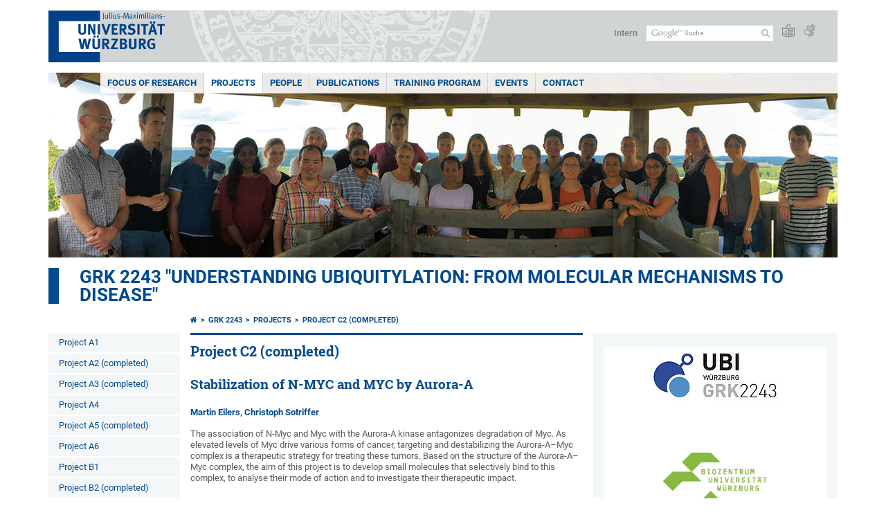

--- FILE ---
content_type: text/html; charset=utf-8
request_url: https://www.uni-wuerzburg.de/grk2243/projects/project-c2-completed/
body_size: 8765
content:
<!DOCTYPE html>
<html dir="ltr" lang="de-DE">
<head>

<meta charset="utf-8">
<!-- 
	This website is powered by TYPO3 - inspiring people to share!
	TYPO3 is a free open source Content Management Framework initially created by Kasper Skaarhoj and licensed under GNU/GPL.
	TYPO3 is copyright 1998-2026 of Kasper Skaarhoj. Extensions are copyright of their respective owners.
	Information and contribution at https://typo3.org/
-->



<title>Project C2 (completed) - GRK 2243 &quot;Understanding Ubiquitylation: From Molecular Mechanisms to Disease&quot;</title>
<meta http-equiv="x-ua-compatible" content="IE=edge" />
<meta name="generator" content="TYPO3 CMS" />
<meta name="viewport" content="width=device-width, initial-scale=1.0" />
<meta name="twitter:card" content="summary" />
<meta name="date" content="2023-07-24" />


<link rel="stylesheet" href="/typo3temp/assets/compressed/merged-4b37a4b28e2011f9d17d18f413625de8-a90861707536465aaacbf512ee3ae60e.css.gzip?1765952950" media="all">
<link rel="stylesheet" href="/typo3temp/assets/compressed/merged-bd468f30b20fb3c6f9b7630b03866698-2c918c4544e4cf419b5aec44df6138a5.css.gzip?1701247136" media="screen">
<link rel="stylesheet" href="/typo3temp/assets/compressed/merged-21d7f4fc9e3c117c006b7a474b70d346-67702bc64d7a3ad4028482a349dab7c5.css.gzip?1701247136" media="print">



<script src="/typo3temp/assets/compressed/merged-cbc3b9cee04d0b5ce1db5b83afe78ea0-0d2b905a0f6ee977d2e028a16261b062.js.gzip?1701247136"></script>


<link rel="apple-touch-icon" sizes="180x180" href="/typo3conf/ext/uw_sitepackage/Resources/Public/Images/Favicons/apple-touch-icon.png">
        <link rel="icon" type="image/png" sizes="32x32" href="/typo3conf/ext/uw_sitepackage/Resources/Public/Images/Favicons/favicon-32x32.png">
        <link rel="icon" type="image/png" sizes="16x16" href="/typo3conf/ext/uw_sitepackage/Resources/Public/Images/Favicons/favicon-16x16.png">
        <link rel="manifest" href="/typo3conf/ext/uw_sitepackage/Resources/Public/Images/Favicons/manifest.json">
        <link rel="mask-icon" href="/typo3conf/ext/uw_sitepackage/Resources/Public/Images/Favicons/safari-pinned-tab.svg" color="#2b5797">
        <meta name="theme-color" content="#ffffff"><link rel="alternate" type="application/rss+xml" title="RSS-Feed Universität Würzburg: Neuigkeiten" href="https://www.uni-wuerzburg.de/index.php?id=1334&type=100" /><link rel="alternate" type="application/rss+xml" title="RSS-Feed Universität Würzburg: Aktuelle Veranstaltungen" href="https://www.uni-wuerzburg.de/index.php?id=197207&type=151" /><style>
    #mobile-mega-navigation {
        display: none;
    }

    #mobile-mega-navigation.mm-opened {
        display: inherit;
    }
</style>
<!-- Matomo Tracking -->
<script type="text/javascript">
    $.ajax({
        data: {
            "module": "API",
            "method": "UniWueTracking.getTrackingScript",
            "location": window.location.href
        },
        url: "https://webstats.uni-wuerzburg.de",
        dataType: "html",
        success: function(script) {
            $('body').append(script);
        } 
    });
</script>
<!-- End Matomo Tracking -->
<!-- Matomo Tag Manager -->
<script>
  var _mtm = window._mtm = window._mtm || [];
  _mtm.push({'mtm.startTime': (new Date().getTime()), 'event': 'mtm.Start'});
  (function() {
    var d=document, g=d.createElement('script'), s=d.getElementsByTagName('script')[0];
    g.async=true; g.src='https://webstats.uni-wuerzburg.de/js/container_81AEXS1l.js'; s.parentNode.insertBefore(g,s);
  })();
</script>
<!-- End Matomo Tag Manager -->
<link rel="canonical" href="https://www.uni-wuerzburg.de/grk2243/projects/project-c2-completed/"/>
</head>
<body>
<nav role="presentation" aria-hidden="true" id="mobile-mega-navigation">
    <ul class="first-level"><li><a href="/grk2243/focus-of-research/" title="Focus of Research">Focus of Research</a><ul class="second-level"><li><a href="/grk2243/focus-of-research/scientific-environment/" title="Scientific Environment">Scientific Environment</a></li></ul></li><li><a href="/grk2243/projects/" title="Projects">Projects</a><ul class="second-level"><li><a href="/grk2243/projects/project-a1/" title="Project A1">Project A1</a></li><li><a href="/grk2243/projects/project-a2-completed/" title="Project A2 (completed)">Project A2 (completed)</a></li><li><a href="/grk2243/projects/project-a3-completed/" title="Project A3 (completed)">Project A3 (completed)</a></li><li><a href="/grk2243/projects/project-a4/" title="Project A4">Project A4</a></li><li><a href="/grk2243/projects/project-a5-completed/" title="Project A5 (completed)">Project A5 (completed)</a></li><li><a href="/grk2243/projects/project-a6/" title="Project A6">Project A6</a></li><li><a href="/grk2243/projects/project-b1/" title="Project B1">Project B1</a></li><li><a href="/grk2243/projects/project-b2-completed/" title="Project B2 (completed)">Project B2 (completed)</a></li><li><a href="/grk2243/projects/project-b3-completed/" title="Project B3 (completed)">Project B3 (completed)</a></li><li><a href="/grk2243/projects/project-b4/" title="Project B4">Project B4</a></li><li><a href="/grk2243/projects/project-b5/" title="Project B5">Project B5</a></li><li><a href="/grk2243/projects/project-b6/" title="Project B6">Project B6</a></li><li><a href="/grk2243/projects/project-b7/" title="Project B7">Project B7</a></li><li><a href="/grk2243/projects/project-c1-completed/" title="Project C1 (completed)">Project C1 (completed)</a></li><li class="Selected"><a href="/grk2243/projects/project-c2-completed/" title="Project C2 (completed)">Project C2 (completed)</a></li><li><a href="/grk2243/projects/project-c3/" title="Project C3">Project C3</a></li><li><a href="/grk2243/projects/project-c4-completed/" title="Project C4 (completed)">Project C4 (completed)</a></li><li><a href="/grk2243/projects/project-c5-completed/" title="Project C5 (completed)">Project C5 (completed)</a></li><li><a href="/grk2243/projects/project-c6/" title="Project C6">Project C6</a></li><li><a href="/grk2243/projects/project-c7-completed/" title="Project C7 (completed)">Project C7 (completed)</a></li><li><a href="/grk2243/projects/project-d1-completed/" title="Project D1 (completed)">Project D1 (completed)</a></li><li><a href="/grk2243/projects/project-d2-completed/" title="Project D2 (completed)">Project D2 (completed)</a></li><li><a href="/grk2243/projects/project-d3/" title="Project D3">Project D3</a></li><li><a href="/grk2243/projects/project-d4/" title="Project D4">Project D4</a></li><li><a href="/grk2243/projects/project-d5/" title="Project D5">Project D5</a></li><li><a href="/grk2243/projects/project-d6/" title="Project D6">Project D6</a></li></ul></li><li><a href="/grk2243/people/" title="People">People</a><ul class="second-level"><li><a href="/grk2243/people/principal-investigators/" title="Principal Investigators">Principal Investigators</a><ul class="third-level"><li><a href="/grk2243/people/principal-investigators/alexander-buchberger-spokesperson/" title="Alexander Buchberger (spokesperson)">Alexander Buchberger (spokesperson)</a></li><li><a href="/grk2243/people/principal-investigators/andreas-brunschweiger/" title="Andreas Brunschweiger">Andreas Brunschweiger</a></li><li><a href="/grk2243/people/principal-investigators/michael-decker/" title="Michael Decker">Michael Decker</a></li><li><a href="/grk2243/people/principal-investigators/martin-eilers/" title="Martin Eilers">Martin Eilers</a></li><li><a href="/grk2243/people/principal-investigators/caroline-kisker-vice-spokesperson/" title="Caroline Kisker (vice-spokesperson)">Caroline Kisker (vice-spokesperson)</a></li><li><a href="/grk2243/people/principal-investigators/vera-kozjak-pavlovic/" title="Vera Kozjak-Pavlovic">Vera Kozjak-Pavlovic</a></li><li><a href="/grk2243/people/principal-investigators/thomas-rudel/" title="Thomas Rudel">Thomas Rudel</a></li><li><a href="/grk2243/people/principal-investigators/hermann-schindelin/" title="Hermann Schindelin">Hermann Schindelin</a></li><li><a href="/grk2243/people/principal-investigators/christoph-sotriffer/" title="Christoph Sotriffer">Christoph Sotriffer</a></li><li><a href="/grk2243/people/principal-investigators/bettina-warscheid/" title="Bettina Warscheid">Bettina Warscheid</a></li></ul></li></ul></li><li><a href="/grk2243/publications/" title="Publications">Publications</a></li><li><a href="/grk2243/training-program/" title="Training Program">Training Program</a><ul class="second-level"><li><a href="/grk2243/training-program/ubiquitin-club/" title="Ubiquitin Club">Ubiquitin Club</a></li><li><a href="/grk2243/training-program/guest-speakers/" title="Guest Speakers">Guest Speakers</a></li></ul></li><li><a href="/grk2243/events/" title="Events">Events</a></li><li><a href="/grk2243/contact/" title="Contact">Contact</a></li></ul>
</nav>

<div class="mobile-mega-navigation__additional-data">
    <a href="#page-wrapper" id="close-mobile-navigation" title="Navigation schließen"></a>
    
  
    
      
    
      
    
  

    <a href="/sonstiges/login/" title="Intern">Intern</a>
    
        <a class="page-header__icon-link" title="Zusammenfassung der Webseite in leichter Sprache" href="/sonstiges/barrierefreiheit/leichte-sprache/">
  <span class="icon-easy-to-read"></span>
</a>

    
    
        <a class="page-header__icon-link" title="Zusammenfassung der Webseite in Gebärdensprache" href="/sonstiges/barrierefreiheit/gebaerdenvideos/">
  <span class="icon-sign-language"></span>
</a>

    
    <div>
        <form action="/suche/" class="page-header__search-form" role="search">
    <input type="hidden" name="ie" value="utf-8" />
    <input type="hidden" name="as_sitesearch" value="www.uni-wuerzburg.de/"/>
    <div class="page-header__search-form-input">
        <input type="text" name="q" title="" class="page-header__search-input page-header__search-input-de" aria-label="Suche auf Webseite mit Google" />

        <!-- Some IE does not submit a form without a submit button -->
        <input type="submit" value="Suche absenden" style="text-indent:-9999px" class="page-header__search-form-submit"/>
    </div>
</form>

    </div>
</div>


        <header role="banner" class="page-header">
            <a href="#mobile-mega-navigation" id="open-mobile-navigation" title="Navigation öffnen oder schließen"><span></span><span></span><span></span></a>
            <div class="page-header__logo">
                <a class="page-header__logo-link" href="/">
                    <img src="/typo3conf/ext/uw_sitepackage/Resources/Public/Images/uni-wuerzburg-logo.svg" alt="Zur Startseite" class="page-header__logo-full ">

                </a>
            </div>
            
            <div class="page-header__menu">
                <ul>
                    <li><a href="/sonstiges/login/" title="Intern">Intern</a></li>
                    <li>
                        <form action="/suche/" class="page-header__search-form" role="search">
    <input type="hidden" name="ie" value="utf-8" />
    <input type="hidden" name="as_sitesearch" value="www.uni-wuerzburg.de/"/>
    <div class="page-header__search-form-input">
        <input type="text" name="q" title="" class="page-header__search-input page-header__search-input-de" aria-label="Suche auf Webseite mit Google" />

        <!-- Some IE does not submit a form without a submit button -->
        <input type="submit" value="Suche absenden" style="text-indent:-9999px" class="page-header__search-form-submit"/>
    </div>
</form>

                    </li>
                    
                        <li>
                            <a class="page-header__icon-link" title="Zusammenfassung der Webseite in leichter Sprache" href="/sonstiges/barrierefreiheit/leichte-sprache/">
  <span class="icon-easy-to-read"></span>
</a>

                        </li>
                    
                    
                        <li>
                            <a class="page-header__icon-link" title="Zusammenfassung der Webseite in Gebärdensprache" href="/sonstiges/barrierefreiheit/gebaerdenvideos/">
  <span class="icon-sign-language"></span>
</a>

                        </li>
                    
                    <li>
                        
  
    
      
    
      
    
  

                    </li>
                </ul>
            </div>
        </header>
    

<div id="page-wrapper" data-label-next="Nächstes Element" data-label-prev="Vorheriges Element">
    <div class="hero-element">
    <nav role="navigation" class="mega-navigation simple"><ul class="mega-navigation__menu-level1"><li class="mega-navigation__link-level1 has-sub" aria-haspopup="true" aria-expanded="false"><a href="/grk2243/focus-of-research/" title="Focus of Research" class="level1">Focus of Research</a><div class="mega-navigation__submenu-container"><div class="col"><ul><li class="mega-navigation__link-level2"><a href="/grk2243/focus-of-research/scientific-environment/" title="Scientific Environment">Scientific Environment</a></li></ul></div></div></li><li class="mega-navigation__link-level1 active"><a href="/grk2243/projects/" title="Projects">Projects</a><div class="mega-navigation__submenu-container"><div class="col"><ul><li class="mega-navigation__link-level2"><a href="/grk2243/projects/project-a1/" title="Project A1">Project A1</a></li><li class="mega-navigation__link-level2"><a href="/grk2243/projects/project-a2-completed/" title="Project A2 (completed)">Project A2 (completed)</a></li><li class="mega-navigation__link-level2"><a href="/grk2243/projects/project-a3-completed/" title="Project A3 (completed)">Project A3 (completed)</a></li><li class="mega-navigation__link-level2"><a href="/grk2243/projects/project-a4/" title="Project A4">Project A4</a></li><li class="mega-navigation__link-level2"><a href="/grk2243/projects/project-a5-completed/" title="Project A5 (completed)">Project A5 (completed)</a></li><li class="mega-navigation__link-level2"><a href="/grk2243/projects/project-a6/" title="Project A6">Project A6</a></li><li class="mega-navigation__link-level2"><a href="/grk2243/projects/project-b1/" title="Project B1">Project B1</a></li><li class="mega-navigation__link-level2"><a href="/grk2243/projects/project-b2-completed/" title="Project B2 (completed)">Project B2 (completed)</a></li><li class="mega-navigation__link-level2"><a href="/grk2243/projects/project-b3-completed/" title="Project B3 (completed)">Project B3 (completed)</a></li><li class="mega-navigation__link-level2"><a href="/grk2243/projects/project-b4/" title="Project B4">Project B4</a></li><li class="mega-navigation__link-level2"><a href="/grk2243/projects/project-b5/" title="Project B5">Project B5</a></li><li class="mega-navigation__link-level2"><a href="/grk2243/projects/project-b6/" title="Project B6">Project B6</a></li><li class="mega-navigation__link-level2"><a href="/grk2243/projects/project-b7/" title="Project B7">Project B7</a></li><li class="mega-navigation__link-level2"><a href="/grk2243/projects/project-c1-completed/" title="Project C1 (completed)">Project C1 (completed)</a></li><li class="mega-navigation__link-level2"><a href="/grk2243/projects/project-c2-completed/" title="Project C2 (completed)">Project C2 (completed)</a></li><li class="mega-navigation__link-level2"><a href="/grk2243/projects/project-c3/" title="Project C3">Project C3</a></li><li class="mega-navigation__link-level2"><a href="/grk2243/projects/project-c4-completed/" title="Project C4 (completed)">Project C4 (completed)</a></li><li class="mega-navigation__link-level2"><a href="/grk2243/projects/project-c5-completed/" title="Project C5 (completed)">Project C5 (completed)</a></li><li class="mega-navigation__link-level2"><a href="/grk2243/projects/project-c6/" title="Project C6">Project C6</a></li><li class="mega-navigation__link-level2"><a href="/grk2243/projects/project-c7-completed/" title="Project C7 (completed)">Project C7 (completed)</a></li><li class="mega-navigation__link-level2"><a href="/grk2243/projects/project-d1-completed/" title="Project D1 (completed)">Project D1 (completed)</a></li><li class="mega-navigation__link-level2"><a href="/grk2243/projects/project-d2-completed/" title="Project D2 (completed)">Project D2 (completed)</a></li><li class="mega-navigation__link-level2"><a href="/grk2243/projects/project-d3/" title="Project D3">Project D3</a></li><li class="mega-navigation__link-level2"><a href="/grk2243/projects/project-d4/" title="Project D4">Project D4</a></li><li class="mega-navigation__link-level2"><a href="/grk2243/projects/project-d5/" title="Project D5">Project D5</a></li><li class="mega-navigation__link-level2"><a href="/grk2243/projects/project-d6/" title="Project D6">Project D6</a></li></ul></div></div></li><li class="mega-navigation__link-level1 has-sub" aria-haspopup="true" aria-expanded="false"><a href="/grk2243/people/" title="People" class="level1">People</a><div class="mega-navigation__submenu-container"><div class="col"><ul><li class="mega-navigation__link-level2"><a href="/grk2243/people/principal-investigators/" title="Principal Investigators">Principal Investigators</a></li></ul></div></div></li><li class="mega-navigation__link-level1"><a href="/grk2243/publications/" title="Publications">Publications</a></li><li class="mega-navigation__link-level1 has-sub" aria-haspopup="true" aria-expanded="false"><a href="/grk2243/training-program/" title="Training Program" class="level1">Training Program</a><div class="mega-navigation__submenu-container"><div class="col"><ul><li class="mega-navigation__link-level2"><a href="/grk2243/training-program/ubiquitin-club/" title="Ubiquitin Club">Ubiquitin Club</a></li><li class="mega-navigation__link-level2"><a href="/grk2243/training-program/guest-speakers/" title="Guest Speakers">Guest Speakers</a></li></ul></div></div></li><li class="mega-navigation__link-level1"><a href="/grk2243/events/" title="Events">Events</a></li><li class="mega-navigation__link-level1"><a href="/grk2243/contact/" title="Contact">Contact</a></li></ul></nav>
    <div class="hero-element__slider m_default-layout">
        <ul class="hero-element__slider-list"><li class="hero-element__slider-item"><img src="/fileadmin/_processed_/7/5/csm_Panorama_retreat_processed1_26695c94a7.jpg" width="1140" height="267"  class="hero-element__slider-image" data-title="" data-description="" data-imageuid="586748" data-copyright="&quot;&quot;" data-link=""  alt="" ></li></ul>
        <div class="element__slider-controls hidden">
  <button type="button" class="element__slider-startstop" data-stopped="0" data-start="Animation starten" data-stop="Animation stoppen">
    Animation stoppen
  </button>
</div>
    </div>
</div>
    
    <div class="section-header">
        
                <a href="/grk2243/">GRK 2243 "Understanding Ubiquitylation: From Molecular Mechanisms to Disease"</a>
            
    </div>

    
        <div class="content no-padding-lr">
            <div class="default-layout">
                <div class="navigation-left" role="navigation">
                    <ul class="meta-navigation"><li class="meta-navigation__level1"><a href="/grk2243/projects/project-a1/" title="Project A1" class="meta-navigation__link">Project A1</a></li><li class="meta-navigation__level1"><a href="/grk2243/projects/project-a2-completed/" title="Project A2 (completed)" class="meta-navigation__link">Project A2 (completed)</a></li><li class="meta-navigation__level1"><a href="/grk2243/projects/project-a3-completed/" title="Project A3 (completed)" class="meta-navigation__link">Project A3 (completed)</a></li><li class="meta-navigation__level1"><a href="/grk2243/projects/project-a4/" title="Project A4" class="meta-navigation__link">Project A4</a></li><li class="meta-navigation__level1"><a href="/grk2243/projects/project-a5-completed/" title="Project A5 (completed)" class="meta-navigation__link">Project A5 (completed)</a></li><li class="meta-navigation__level1"><a href="/grk2243/projects/project-a6/" title="Project A6" class="meta-navigation__link">Project A6</a></li><li class="meta-navigation__level1"><a href="/grk2243/projects/project-b1/" title="Project B1" class="meta-navigation__link">Project B1</a></li><li class="meta-navigation__level1"><a href="/grk2243/projects/project-b2-completed/" title="Project B2 (completed)" class="meta-navigation__link">Project B2 (completed)</a></li><li class="meta-navigation__level1"><a href="/grk2243/projects/project-b3-completed/" title="Project B3 (completed)" class="meta-navigation__link">Project B3 (completed)</a></li><li class="meta-navigation__level1"><a href="/grk2243/projects/project-b4/" title="Project B4" class="meta-navigation__link">Project B4</a></li><li class="meta-navigation__level1"><a href="/grk2243/projects/project-b5/" title="Project B5" class="meta-navigation__link">Project B5</a></li><li class="meta-navigation__level1"><a href="/grk2243/projects/project-b6/" title="Project B6" class="meta-navigation__link">Project B6</a></li><li class="meta-navigation__level1"><a href="/grk2243/projects/project-b7/" title="Project B7" class="meta-navigation__link">Project B7</a></li><li class="meta-navigation__level1"><a href="/grk2243/projects/project-c1-completed/" title="Project C1 (completed)" class="meta-navigation__link">Project C1 (completed)</a></li><li class="meta-navigation__level1"><a href="/grk2243/projects/project-c2-completed/" title="Project C2 (completed)" class="meta-navigation__link is-active">Project C2 (completed)</a></li><li class="meta-navigation__level1"><a href="/grk2243/projects/project-c3/" title="Project C3" class="meta-navigation__link">Project C3</a></li><li class="meta-navigation__level1"><a href="/grk2243/projects/project-c4-completed/" title="Project C4 (completed)" class="meta-navigation__link">Project C4 (completed)</a></li><li class="meta-navigation__level1"><a href="/grk2243/projects/project-c5-completed/" title="Project C5 (completed)" class="meta-navigation__link">Project C5 (completed)</a></li><li class="meta-navigation__level1"><a href="/grk2243/projects/project-c6/" title="Project C6" class="meta-navigation__link">Project C6</a></li><li class="meta-navigation__level1"><a href="/grk2243/projects/project-c7-completed/" title="Project C7 (completed)" class="meta-navigation__link">Project C7 (completed)</a></li><li class="meta-navigation__level1"><a href="/grk2243/projects/project-d1-completed/" title="Project D1 (completed)" class="meta-navigation__link">Project D1 (completed)</a></li><li class="meta-navigation__level1"><a href="/grk2243/projects/project-d2-completed/" title="Project D2 (completed)" class="meta-navigation__link">Project D2 (completed)</a></li><li class="meta-navigation__level1"><a href="/grk2243/projects/project-d3/" title="Project D3" class="meta-navigation__link">Project D3</a></li><li class="meta-navigation__level1"><a href="/grk2243/projects/project-d4/" title="Project D4" class="meta-navigation__link">Project D4</a></li><li class="meta-navigation__level1"><a href="/grk2243/projects/project-d5/" title="Project D5" class="meta-navigation__link">Project D5</a></li><li class="meta-navigation__level1"><a href="/grk2243/projects/project-d6/" title="Project D6" class="meta-navigation__link">Project D6</a></li></ul>
                </div>

                <main class="main-content" role="main">
                    <nav aria-label="Übergeordnete Seiten"><ul class="breadcrumb"><li class="breadcrumb__item"><a class="breadcrumb__link" title="Startseite" href="/"><span class="icon-home"></span></a></li><li class="breadcrumb__item"><a href="/grk2243/" title="GRK 2243" class="breadcrumb__link">GRK 2243 </a></li><li class="breadcrumb__item"><a href="/grk2243/projects/" title="Projects" class="breadcrumb__link">Projects </a></li><li class="breadcrumb__item"><a href="/grk2243/projects/project-c2-completed/" title="Project C2 (completed)" class="breadcrumb__link" aria-current="page">Project C2 (completed) </a></li></ul></nav>
                    
                    
  <header>
      
          <h1>Project C2 (completed)</h1>
        
  </header>

                    
	

			<div id="c447109" class="frame frame-default frame-type-header frame-layout-0">
				
				
					



				
				
					



				
				
				
					



				
				
					



				
			</div>

		


	

			<div id="c446540" class="frame frame-default frame-type-text frame-layout-0">
				
				
					



				
				
					

	
		<header>
			

	
			<h2 class="">
				Stabilization of N-MYC and MYC by Aurora-A
			</h2>
		



			



			



		</header>
	



				
				

    <p class="bodytext"><b><a href="/grk2243/people/principal-investigators/martin-eilers/">Martin Eilers</a>, <a href="/grk2243/people/principal-investigators/christoph-sotriffer/">Christoph Sotriffer</a></b>
</p>
<p class="bodytext">The association of N-Myc and Myc with the Aurora-A kinase antagonizes degradation of Myc. As elevated levels of Myc drive various forms of cancer, targeting and destabilizing the Aurora-A–Myc complex is a therapeutic strategy for treating these tumors. Based on the structure of the Aurora-A–Myc complex, the aim of this project is to develop small molecules that selectively bind to this complex, to analyse their mode of action and to investigate their therapeutic impact.</p>


				
					



				
				
					



				
			</div>

		


                </main>

                <aside class="aside-content  has-content" role="complementary">
                    
	

			<a id="c445597"></a>
			
			
			
				



			
			

	
		



	


			

	
			<div class="ce-textpic ce-center ce-above">
  
    


	

			

			<div class="ce-gallery" data-ce-columns="1" data-ce-images="1">
				
					<div class="ce-outer">
						<div class="ce-inner">
				
				
					<div class="ce-row">
						
							
								<div class="ce-column">
									


		
<figure class="image">
	
			
					


    
    
  



<img data-imageuid="101182" data-copyright="&quot;&quot;" class="image-embed-item" title="Logo_GRK2243_4E" src="/fileadmin/_processed_/e/f/csm_Logo_GRK2243_RGB_gr_d0ef06201a.jpg" width="200" height="83" alt="" />


				
		
	
</figure>


	


								</div>
							
						
					</div>
				
				
			</div>
			</div>
	
	</div>

		




  

  
      
    

  
</div>

		


			
				



			
			
				



			
			

		


	

			<div id="c447201" class="frame frame-default frame-type-textpic frame-layout-0 frame-space-before-extra-large">
				
				
					



				
				

	
		



	


				

	
			<div class="ce-textpic ce-center ce-below">
  

  
      
    

  
    


	

			

			<div class="ce-gallery" data-ce-columns="1" data-ce-images="3">
				
					<div class="ce-outer">
						<div class="ce-inner">
				
				
					<div class="ce-row">
						
							
								<div class="ce-column">
									


		
<figure class="image">
	
			
					


    
  



<img data-imageuid="101968" data-copyright="&quot;&quot;" class="image-embed-item" src="/fileadmin/_processed_/a/4/csm_Biozentrumlogo_neu_gruen_web_91f2f279a0.gif" width="150" height="83" alt="" />


				
		
	
</figure>


	


								</div>
							
						
					</div>
				
					<div class="ce-row">
						
							
								<div class="ce-column">
									


		
<figure class="image">
	
			
					


    
  



<img data-imageuid="101969" data-copyright="&quot;&quot;" class="image-embed-item" src="/fileadmin/_processed_/c/2/csm_RVZ_Logo_NEU_ohne_zusatz_jpeg_6444f4949a.jpg" width="150" height="64" alt="" />


				
		
	
</figure>


	


								</div>
							
						
					</div>
				
					<div class="ce-row">
						
							
								<div class="ce-column">
									


		
<figure class="image">
	
			
					


    
  



<img data-imageuid="103331" data-copyright="&quot;&quot;" class="image-embed-item" src="/fileadmin/_processed_/a/0/csm_CCCM_Logo_97939b3680.jpg" width="150" height="55" alt="" />


				
		
	
</figure>


	


								</div>
							
						
					</div>
				
				
			</div>
			</div>
	
	</div>

		




  
</div>

		


				
					



				
				
					



				
			</div>

		


	

			<div id="c447518" class="frame frame-default frame-type-image frame-layout-0 frame-space-before-large">
				
				
					



				
				
					



				
				

	
			<div class="ce-image ce-center ce-below">
				


	

			

			<div class="ce-gallery" data-ce-columns="1" data-ce-images="1">
				
					<div class="ce-outer">
						<div class="ce-inner">
				
				
					<div class="ce-row">
						
							
								<div class="ce-column">
									


		
<figure class="image">
	
			
					


    
  



<img data-imageuid="102168" data-copyright="&quot;&quot;" class="image-embed-item" src="/fileadmin/_processed_/e/0/csm_GSLS_CMYK_F_2ba34fdac1.jpg" width="175" height="42" alt="" />


				
		
	
</figure>


	


								</div>
							
						
					</div>
				
				
			</div>
			</div>
	
	</div>

		




			</div>
		



				
					



				
				
					



				
			</div>

		


	

			<div id="c447519" class="frame frame-default frame-type-image frame-layout-0 frame-space-before-large">
				
				
					



				
				
					



				
				

	
			<div class="ce-image ce-center ce-above">
				


	

			

			<div class="ce-gallery" data-ce-columns="1" data-ce-images="1">
				
					<div class="ce-outer">
						<div class="ce-inner">
				
				
					<div class="ce-row">
						
							
								<div class="ce-column">
									


		
<figure class="image">
	
			
					


    
  



<img data-imageuid="102169" data-copyright="&quot;&quot;" class="image-embed-item" src="/fileadmin/_processed_/8/d/csm_dfg_logo_blau_91eed16667.jpg" width="100" height="35" alt="" />


				
		
	
</figure>


	


								</div>
							
						
					</div>
				
				
			</div>
			</div>
	
	</div>

		




			</div>
		



				
					



				
				
					



				
			</div>

		


                    
                </aside>

                <div class="clear"></div>
            </div>
        </div>
    
    <div class="content colored" role="contentinfo">
    <div class="contact-data">
        
            <div class="contact-data__col-1">
                
	

			<div id="c710358" class="frame frame-default frame-type-list frame-layout-0">
				
				
					



				
				
					



				
				

    
        



  <nav aria-labelledby="socialLinksLabel">
    <span class="contact-data__title no-margin-bottom" id="socialLinksLabel">
      Social Media
    </span>
    <div class="socialLinksIcons">
        
        
        
            <a href="https://www.uni-wuerzburg.de/redirect/?u=https://x.com/grk2243" aria-label="Link zu Twitter öffnen" class="contact-data__social-link icon-twitter-square"></a>
        
          
        
        
    </div>
  </nav>




    


				
					



				
				
					



				
			</div>

		


            </div>
        
        <div class="contact-data__col-2 ">
            
	

			<div id="c566963" class="frame frame-default frame-type-list frame-layout-0">
				
				
					



				
				
					



				
				

    
        



  <aside aria-labelledby="footerContactLabel">
    <span class="contact-data__title" id="footerContactLabel">
      <a href="/grk2243/contact/" class="more-link no-margin">Kontakt</a>
    </span>

    <p>
      
        GRK 2243<br>
      
      
        Lehrstuhl für Biochemie<br>
      
      
        Biozentrum, Am Hubland<br>
      
      
      97074 Würzburg
    </p>

    <p>
      
        Tel.: +49 931 31-85375<br>
      
      
      
        <a class="mail" href="mailto:grk2243@uni-wuerzburg.de">E-Mail</a>
      
    </p>

    <p>
      <a href="https://wueaddress.uni-wuerzburg.de/oeh/" class="more-link no-margin" target="_blank"><b>Suche Ansprechperson</b></a>
    </p>
  </aside>




    


				
					



				
				
					



				
			</div>

		


        </div>
        <div class="contact-data__col-4">
            <div class="maps-tabs">
                
	

			<div id="c569053" class="frame frame-default frame-type-list frame-layout-0">
				
				
					



				
				
					



				
				

    
        



  <div class="maps-tabs__places">
    <nav aria-labelledby="locationMapLabel">
      <span class="contact-data__title" id="locationMapLabel">
        <a class="more-link no-margin" href="/sonstiges/lageplan/">Anfahrt</a>
      </span>
      <ul>
        
          <li><a href="#" data-map="0" class="maps-tabs__link active">Hubland Süd, Geb. B1</a></li>
        
      </ul>
    </nav>
  </div>
  <div class="maps-tabs__maps">
    
      <span class="maps-tabs__accordion-head active accordion__active" data-map="0">Hubland Süd, Geb. B1</span>
      <div class="maps-tabs__map accordion__active front" data-map="0" style="">
        <a href="https://wueaddress.uni-wuerzburg.de/building/4444" target="_blank">
          
          <img data-imageuid="322950" data-copyright="&quot;Kartenbild hergestellt aus \u003Ca href=&#039;http:\/\/www.openstreetmap.org\/&#039;\u003EOpenStreetMap-Daten\u003C\/a\u003E | Lizenz: \u003Ca href=&#039;https:\/\/opendatacommons.org\/licenses\/odbl\/&#039;\u003EOpen Database License (ODbL)\u003C\/a\u003E | \u00a9 \u003Ca href=&#039;https:\/\/www.openstreetmap.org\/copyright&#039;\u003EOpenStreetMap-Mitwirkende\u003C\/a\u003E&quot;" src="/fileadmin/uniwue/maps/4444.png" width="555" height="190" alt="" />
        </a>
      </div>
    
  </div>




    


				
					



				
				
					



				
			</div>

		


                <div class="clear"></div>
            </div>
        </div>
        <div class="clear"></div>
    </div>
</div>
    <div class="footer" role="contentinfo">
    <div class="footer__col"><ul class="footer__menu"><li class="footer__menu-level1"><a href="/" class="footer__link bold"><span class="icon-chevron-right"></span>Startseite</a></li><li><a href="/universitaet/" title="Universität" class="footer__link"><span class="icon-chevron-right"></span>Universität</a></li><li><a href="/studium/" title="Studium" class="footer__link"><span class="icon-chevron-right"></span>Studium</a></li><li><a href="/forschung/" title="Forschung" class="footer__link"><span class="icon-chevron-right"></span>Forschung</a></li><li><a href="/lehre/" title="Lehre" class="footer__link"><span class="icon-chevron-right"></span>Lehre</a></li><li><a href="/einrichtungen/ueberblick/" title="Einrichtungen" class="footer__link"><span class="icon-chevron-right"></span>Einrichtungen</a></li><li><a href="/international/" title="International" class="footer__link"><span class="icon-chevron-right"></span>International</a></li></ul></div><div class="footer__col"><ul class="footer__menu"><li class="footer__menu-level1"><a href="/" class="footer__link bold"><span class="icon-chevron-right"></span>Universität</a></li><li><a href="/studium/studienangelegenheiten/fristen-und-termine/" title="Fristen und Termine" class="footer__link"><span class="icon-chevron-right"></span>Fristen und Termine</a></li><li><a href="/studium/angebot/" title="Studienangebot" class="footer__link"><span class="icon-chevron-right"></span>Studienangebot</a></li><li><a href="/aktuelles/pressemitteilungen/archiv/" title="Nachrichten" class="footer__link"><span class="icon-chevron-right"></span>Nachrichten</a></li><li><a href="/karriere/" title="Karriereportal" class="footer__link"><span class="icon-chevron-right"></span>Karriereportal</a></li><li><a href="/beschaeftigte/" title="Beschäftigte" class="footer__link"><span class="icon-chevron-right"></span>Beschäftigte</a></li><li><a href="/verwaltung/verwaltungsabc/" title="VerwaltungsABC" class="footer__link"><span class="icon-chevron-right"></span>VerwaltungsABC</a></li><li><a href="/amtl-veroeffentlichungen/" title="Amtliche Veröffentlichungen" class="footer__link"><span class="icon-chevron-right"></span>Amtliche Veröffentlichungen</a></li></ul></div><div class="footer__col"><ul class="footer__menu"><li class="footer__menu-level1"><a href="/einrichtungen/ueberblick/" class="footer__link bold"><span class="icon-chevron-right"></span>Service</a></li><li><a href="https://www.bibliothek.uni-wuerzburg.de/" title="Universitätsbibliothek" class="footer__link"><span class="icon-chevron-right"></span>Universitätsbibliothek</a></li><li><a href="https://www.rz.uni-wuerzburg.de/" title="IT-Dienste" class="footer__link"><span class="icon-chevron-right"></span>IT-Dienste</a></li><li><a href="https://www.hochschulsport-wuerzburg.de/" title="Hochschulsport" class="footer__link"><span class="icon-chevron-right"></span>Hochschulsport</a></li><li><a href="/studium/zsb/" title="Studienberatung" class="footer__link"><span class="icon-chevron-right"></span>Studienberatung</a></li><li><a href="/studium/pruefungsamt/" title="Prüfungsamt" class="footer__link"><span class="icon-chevron-right"></span>Prüfungsamt</a></li><li><a href="/studium/studienangelegenheiten/" title="Studierendenkanzlei" class="footer__link"><span class="icon-chevron-right"></span>Studierendenkanzlei</a></li><li><a href="/stuv/" title="Studierendenvertretung" class="footer__link"><span class="icon-chevron-right"></span>Studierendenvertretung</a></li><li><a href="/career/" title="Career Centre" class="footer__link"><span class="icon-chevron-right"></span>Career Centre</a></li></ul></div><div class="footer__col"><ul class="footer__menu"><li class="footer__menu-level1">Dienste</li><li><a href="https://wuestudy.uni-wuerzburg.de/" title="WueStudy" class="footer__link"><span class="icon-chevron-right"></span>WueStudy</a></li><li><a href="https://wuecampus.uni-wuerzburg.de" title="WueCampus" class="footer__link"><span class="icon-chevron-right"></span>WueCampus</a></li><li><a href="/studium/vorlesungsverzeichnis/" title="Vorlesungsverzeichnis" class="footer__link"><span class="icon-chevron-right"></span>Vorlesungsverzeichnis</a></li><li><a href="/studium/studienangelegenheiten/bewerbung-und-einschreibung/daten-online/start-onlineservice/" title="Online-Bewerbung und Online-Einschreibung" class="footer__link"><span class="icon-chevron-right"></span>Online-Bewerbung und Online-Einschreibung</a></li><li><a href="http://katalog.bibliothek.uni-wuerzburg.de" title="Katalog der Bibliothek" class="footer__link"><span class="icon-chevron-right"></span>Katalog der Bibliothek</a></li></ul></div><div class="footer__col"><ul class="footer__menu"><li class="footer__menu-level1"><a href="/sonstiges/kontakt/" class="footer__link bold"><span class="icon-chevron-right"></span>Kontakt</a></li><li><a href="https://wueaddress.uni-wuerzburg.de/" title="Telefon- und Adressverzeichnis" class="footer__link"><span class="icon-chevron-right"></span>Telefon- und Adressverzeichnis</a></li><li><a href="/sonstiges/lageplan/" title="Standorte und Anfahrt" class="footer__link"><span class="icon-chevron-right"></span>Standorte und Anfahrt</a></li><li><a href="/presse/" title="Presse" class="footer__link"><span class="icon-chevron-right"></span>Presse</a></li><li><a href="/studium/zsb/s/telefonservice/" title="Studienberatung" class="footer__link"><span class="icon-chevron-right"></span>Studienberatung</a></li><li><a href="/verwaltung/stoerungen/" title="Störungsannahme" class="footer__link"><span class="icon-chevron-right"></span>Störungsannahme</a></li><li><a href="/verwaltung/technischer-betrieb/" title="Technischer Betrieb" class="footer__link"><span class="icon-chevron-right"></span>Technischer Betrieb</a></li><li><a href="/verwaltung/agtu/aufgaben/gesundheitsschutz/hilfe-im-notfall/" title="Hilfe im Notfall" class="footer__link"><span class="icon-chevron-right"></span>Hilfe im Notfall</a></li></ul></div>
    <div class="footer__col">
        <ul class="footer__menu">
            <li class="footer__menu-level1 bold">
                Seitenoptionen
            </li>
            <li>
                <a class="footer__link" href="/grk2243/sonstiges/sitemap/">
                    <span class="icon-chevron-right"></span>
                    Sitemap
                </a>
            </li>
            <li id="js-picture-credits-link__container">
                <a href="#js-picture-credits" class="footer__link" id="js-toggle-picture-credits">
                    <span class="icon-chevron-right"></span>
                    Bildnachweise
                </a>
            </li>
            <li>
                <a class="footer__link" href="#top">
                    <span class="icon-chevron-right"></span>
                    Nach oben
                </a>
            </li>
        </ul>

        <div class="footer__last-changed">
            <div class="footer__last-changed-header">
                Letzte Änderung:
            </div>
            24.07.2023
        </div>

        <div class="footer__page-uid">
            <div class="footer__page-uid-header">
                <a href="/index.php?id=180884" rel="nofollow">Seite:</a> <span class="footer__page-uid-value">180884/789</span>
            </div>
        </div>

    </div>
    <div class="clear"></div>
</div>

<div class="picture-credits hidden" id="js-picture-credits" data-titleimage="Bild: ">
    <h3>Bildnachweise</h3>
</div>

<div class="content" role="contentinfo">
    <div class="disclaimer">
        <ul><li><a href="/sonstiges/impressum/" title="Impressum">Impressum</a></li><li><a href="/sonstiges/datenschutz/" title="Datenschutz">Datenschutz</a></li><li><a href="/sonstiges/barrierefreiheit/barrierefreiheit/" title="Erklärung zur Barrierefreiheit">Barrierefreiheit</a></li></ul>
    </div>
</div>


</div>
<script src="/typo3temp/assets/compressed/merged-9c500688b32a3b38853cebb16a293582-9240603b045a1d8427ab96159a49b5b0.js.gzip?1765952950"></script>
<script src="/typo3temp/assets/compressed/merged-75e3a5c0ee6cbe38962798bd61b5ecbe-61f20dbbea208357c59718fd1a8e0346.js.gzip?1701247136"></script>
<script src="/typo3temp/assets/compressed/Form.min-e75beb9dfb706bf6954cd7398e0b3472.js.gzip?1765952950" defer="defer"></script>


</body>
</html>